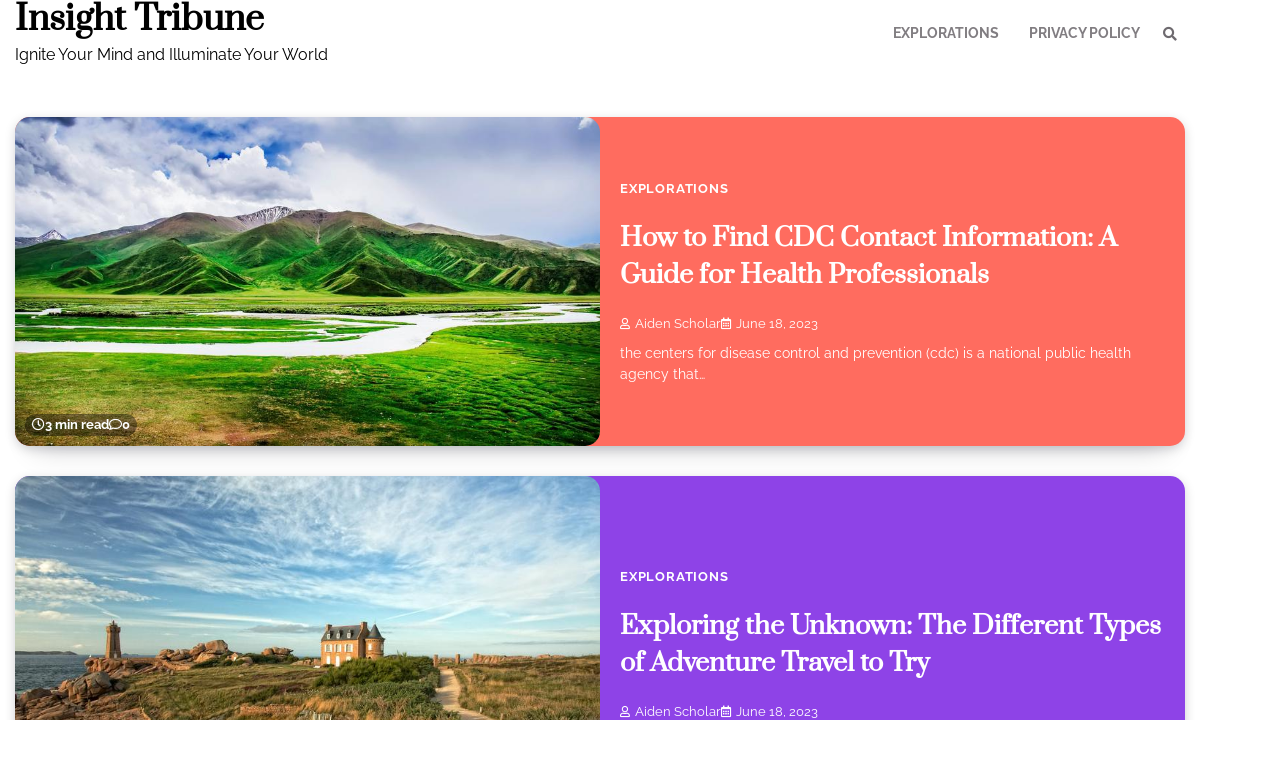

--- FILE ---
content_type: text/html; charset=UTF-8
request_url: https://www.nalug.net/
body_size: 9852
content:
<!doctype html>
<html dir="ltr" lang="en-US"
	prefix="og: https://ogp.me/ns#" >
<head>
	<meta charset="UTF-8">
	<meta name="viewport" content="width=device-width, initial-scale=1">
	<link rel="profile" href="https://gmpg.org/xfn/11">

	<title>Insight Tribune - Ignite Your Mind and Illuminate Your World</title>

		<!-- All in One SEO 4.3.8 - aioseo.com -->
		<meta name="description" content="Insight Tribune - Ignite Your Mind and Illuminate Your World" />
		<meta name="robots" content="max-image-preview:large" />
		<link rel="canonical" href="https://www.nalug.net/" />
		<link rel="next" href="https://www.nalug.net/page/2/" />
		<meta name="generator" content="All in One SEO (AIOSEO) 4.3.8" />
		<meta property="og:locale" content="en_US" />
		<meta property="og:site_name" content="Insight Tribune - Ignite Your Mind and Illuminate Your World" />
		<meta property="og:type" content="website" />
		<meta property="og:title" content="Insight Tribune - Ignite Your Mind and Illuminate Your World" />
		<meta property="og:description" content="Insight Tribune - Ignite Your Mind and Illuminate Your World" />
		<meta property="og:url" content="https://www.nalug.net/" />
		<meta name="twitter:card" content="summary" />
		<meta name="twitter:title" content="Insight Tribune - Ignite Your Mind and Illuminate Your World" />
		<meta name="twitter:description" content="Insight Tribune - Ignite Your Mind and Illuminate Your World" />
		<script type="application/ld+json" class="aioseo-schema">
			{"@context":"https:\/\/schema.org","@graph":[{"@type":"BreadcrumbList","@id":"https:\/\/www.nalug.net\/#breadcrumblist","itemListElement":[{"@type":"ListItem","@id":"https:\/\/www.nalug.net\/#listItem","position":1,"item":{"@type":"WebPage","@id":"https:\/\/www.nalug.net\/","name":"Home","description":"Insight Tribune - Ignite Your Mind and Illuminate Your World","url":"https:\/\/www.nalug.net\/"}}]},{"@type":"CollectionPage","@id":"https:\/\/www.nalug.net\/#collectionpage","url":"https:\/\/www.nalug.net\/","name":"Insight Tribune - Ignite Your Mind and Illuminate Your World","description":"Insight Tribune - Ignite Your Mind and Illuminate Your World","inLanguage":"en-US","isPartOf":{"@id":"https:\/\/www.nalug.net\/#website"},"breadcrumb":{"@id":"https:\/\/www.nalug.net\/#breadcrumblist"},"about":{"@id":"https:\/\/www.nalug.net\/#person"}},{"@type":"Person","@id":"https:\/\/www.nalug.net\/#person","name":"Aiden Scholar","image":{"@type":"ImageObject","@id":"https:\/\/www.nalug.net\/#personImage","url":"https:\/\/secure.gravatar.com\/avatar\/a4b7dfd9457a977cf86525c93f5d4429b8da76072a955b6a2789681e252cdb7a?s=96&r=g","width":96,"height":96,"caption":"Aiden Scholar"}},{"@type":"WebSite","@id":"https:\/\/www.nalug.net\/#website","url":"https:\/\/www.nalug.net\/","name":"Insight Tribune","description":"Ignite Your Mind and Illuminate Your World","inLanguage":"en-US","publisher":{"@id":"https:\/\/www.nalug.net\/#person"},"potentialAction":{"@type":"SearchAction","target":{"@type":"EntryPoint","urlTemplate":"https:\/\/www.nalug.net\/?s={search_term_string}"},"query-input":"required name=search_term_string"}}]}
		</script>
		<!-- All in One SEO -->

<link rel='dns-prefetch' href='//www.nalug.net' />
<link rel="alternate" type="application/rss+xml" title="Insight Tribune &raquo; Feed" href="https://www.nalug.net/feed/" />
<link rel="alternate" type="application/rss+xml" title="Insight Tribune &raquo; Comments Feed" href="https://www.nalug.net/comments/feed/" />
<style id='wp-img-auto-sizes-contain-inline-css'>
img:is([sizes=auto i],[sizes^="auto," i]){contain-intrinsic-size:3000px 1500px}
/*# sourceURL=wp-img-auto-sizes-contain-inline-css */
</style>
<style id='wp-emoji-styles-inline-css'>

	img.wp-smiley, img.emoji {
		display: inline !important;
		border: none !important;
		box-shadow: none !important;
		height: 1em !important;
		width: 1em !important;
		margin: 0 0.07em !important;
		vertical-align: -0.1em !important;
		background: none !important;
		padding: 0 !important;
	}
/*# sourceURL=wp-emoji-styles-inline-css */
</style>
<style id='wp-block-library-inline-css'>
:root{--wp-block-synced-color:#7a00df;--wp-block-synced-color--rgb:122,0,223;--wp-bound-block-color:var(--wp-block-synced-color);--wp-editor-canvas-background:#ddd;--wp-admin-theme-color:#007cba;--wp-admin-theme-color--rgb:0,124,186;--wp-admin-theme-color-darker-10:#006ba1;--wp-admin-theme-color-darker-10--rgb:0,107,160.5;--wp-admin-theme-color-darker-20:#005a87;--wp-admin-theme-color-darker-20--rgb:0,90,135;--wp-admin-border-width-focus:2px}@media (min-resolution:192dpi){:root{--wp-admin-border-width-focus:1.5px}}.wp-element-button{cursor:pointer}:root .has-very-light-gray-background-color{background-color:#eee}:root .has-very-dark-gray-background-color{background-color:#313131}:root .has-very-light-gray-color{color:#eee}:root .has-very-dark-gray-color{color:#313131}:root .has-vivid-green-cyan-to-vivid-cyan-blue-gradient-background{background:linear-gradient(135deg,#00d084,#0693e3)}:root .has-purple-crush-gradient-background{background:linear-gradient(135deg,#34e2e4,#4721fb 50%,#ab1dfe)}:root .has-hazy-dawn-gradient-background{background:linear-gradient(135deg,#faaca8,#dad0ec)}:root .has-subdued-olive-gradient-background{background:linear-gradient(135deg,#fafae1,#67a671)}:root .has-atomic-cream-gradient-background{background:linear-gradient(135deg,#fdd79a,#004a59)}:root .has-nightshade-gradient-background{background:linear-gradient(135deg,#330968,#31cdcf)}:root .has-midnight-gradient-background{background:linear-gradient(135deg,#020381,#2874fc)}:root{--wp--preset--font-size--normal:16px;--wp--preset--font-size--huge:42px}.has-regular-font-size{font-size:1em}.has-larger-font-size{font-size:2.625em}.has-normal-font-size{font-size:var(--wp--preset--font-size--normal)}.has-huge-font-size{font-size:var(--wp--preset--font-size--huge)}.has-text-align-center{text-align:center}.has-text-align-left{text-align:left}.has-text-align-right{text-align:right}.has-fit-text{white-space:nowrap!important}#end-resizable-editor-section{display:none}.aligncenter{clear:both}.items-justified-left{justify-content:flex-start}.items-justified-center{justify-content:center}.items-justified-right{justify-content:flex-end}.items-justified-space-between{justify-content:space-between}.screen-reader-text{border:0;clip-path:inset(50%);height:1px;margin:-1px;overflow:hidden;padding:0;position:absolute;width:1px;word-wrap:normal!important}.screen-reader-text:focus{background-color:#ddd;clip-path:none;color:#444;display:block;font-size:1em;height:auto;left:5px;line-height:normal;padding:15px 23px 14px;text-decoration:none;top:5px;width:auto;z-index:100000}html :where(.has-border-color){border-style:solid}html :where([style*=border-top-color]){border-top-style:solid}html :where([style*=border-right-color]){border-right-style:solid}html :where([style*=border-bottom-color]){border-bottom-style:solid}html :where([style*=border-left-color]){border-left-style:solid}html :where([style*=border-width]){border-style:solid}html :where([style*=border-top-width]){border-top-style:solid}html :where([style*=border-right-width]){border-right-style:solid}html :where([style*=border-bottom-width]){border-bottom-style:solid}html :where([style*=border-left-width]){border-left-style:solid}html :where(img[class*=wp-image-]){height:auto;max-width:100%}:where(figure){margin:0 0 1em}html :where(.is-position-sticky){--wp-admin--admin-bar--position-offset:var(--wp-admin--admin-bar--height,0px)}@media screen and (max-width:600px){html :where(.is-position-sticky){--wp-admin--admin-bar--position-offset:0px}}

/*# sourceURL=wp-block-library-inline-css */
</style><style id='global-styles-inline-css'>
:root{--wp--preset--aspect-ratio--square: 1;--wp--preset--aspect-ratio--4-3: 4/3;--wp--preset--aspect-ratio--3-4: 3/4;--wp--preset--aspect-ratio--3-2: 3/2;--wp--preset--aspect-ratio--2-3: 2/3;--wp--preset--aspect-ratio--16-9: 16/9;--wp--preset--aspect-ratio--9-16: 9/16;--wp--preset--color--black: #000000;--wp--preset--color--cyan-bluish-gray: #abb8c3;--wp--preset--color--white: #ffffff;--wp--preset--color--pale-pink: #f78da7;--wp--preset--color--vivid-red: #cf2e2e;--wp--preset--color--luminous-vivid-orange: #ff6900;--wp--preset--color--luminous-vivid-amber: #fcb900;--wp--preset--color--light-green-cyan: #7bdcb5;--wp--preset--color--vivid-green-cyan: #00d084;--wp--preset--color--pale-cyan-blue: #8ed1fc;--wp--preset--color--vivid-cyan-blue: #0693e3;--wp--preset--color--vivid-purple: #9b51e0;--wp--preset--gradient--vivid-cyan-blue-to-vivid-purple: linear-gradient(135deg,rgb(6,147,227) 0%,rgb(155,81,224) 100%);--wp--preset--gradient--light-green-cyan-to-vivid-green-cyan: linear-gradient(135deg,rgb(122,220,180) 0%,rgb(0,208,130) 100%);--wp--preset--gradient--luminous-vivid-amber-to-luminous-vivid-orange: linear-gradient(135deg,rgb(252,185,0) 0%,rgb(255,105,0) 100%);--wp--preset--gradient--luminous-vivid-orange-to-vivid-red: linear-gradient(135deg,rgb(255,105,0) 0%,rgb(207,46,46) 100%);--wp--preset--gradient--very-light-gray-to-cyan-bluish-gray: linear-gradient(135deg,rgb(238,238,238) 0%,rgb(169,184,195) 100%);--wp--preset--gradient--cool-to-warm-spectrum: linear-gradient(135deg,rgb(74,234,220) 0%,rgb(151,120,209) 20%,rgb(207,42,186) 40%,rgb(238,44,130) 60%,rgb(251,105,98) 80%,rgb(254,248,76) 100%);--wp--preset--gradient--blush-light-purple: linear-gradient(135deg,rgb(255,206,236) 0%,rgb(152,150,240) 100%);--wp--preset--gradient--blush-bordeaux: linear-gradient(135deg,rgb(254,205,165) 0%,rgb(254,45,45) 50%,rgb(107,0,62) 100%);--wp--preset--gradient--luminous-dusk: linear-gradient(135deg,rgb(255,203,112) 0%,rgb(199,81,192) 50%,rgb(65,88,208) 100%);--wp--preset--gradient--pale-ocean: linear-gradient(135deg,rgb(255,245,203) 0%,rgb(182,227,212) 50%,rgb(51,167,181) 100%);--wp--preset--gradient--electric-grass: linear-gradient(135deg,rgb(202,248,128) 0%,rgb(113,206,126) 100%);--wp--preset--gradient--midnight: linear-gradient(135deg,rgb(2,3,129) 0%,rgb(40,116,252) 100%);--wp--preset--font-size--small: 12px;--wp--preset--font-size--medium: 20px;--wp--preset--font-size--large: 36px;--wp--preset--font-size--x-large: 42px;--wp--preset--font-size--regular: 16px;--wp--preset--font-size--larger: 36px;--wp--preset--font-size--huge: 48px;--wp--preset--spacing--20: 0.44rem;--wp--preset--spacing--30: 0.67rem;--wp--preset--spacing--40: 1rem;--wp--preset--spacing--50: 1.5rem;--wp--preset--spacing--60: 2.25rem;--wp--preset--spacing--70: 3.38rem;--wp--preset--spacing--80: 5.06rem;--wp--preset--shadow--natural: 6px 6px 9px rgba(0, 0, 0, 0.2);--wp--preset--shadow--deep: 12px 12px 50px rgba(0, 0, 0, 0.4);--wp--preset--shadow--sharp: 6px 6px 0px rgba(0, 0, 0, 0.2);--wp--preset--shadow--outlined: 6px 6px 0px -3px rgb(255, 255, 255), 6px 6px rgb(0, 0, 0);--wp--preset--shadow--crisp: 6px 6px 0px rgb(0, 0, 0);}:where(.is-layout-flex){gap: 0.5em;}:where(.is-layout-grid){gap: 0.5em;}body .is-layout-flex{display: flex;}.is-layout-flex{flex-wrap: wrap;align-items: center;}.is-layout-flex > :is(*, div){margin: 0;}body .is-layout-grid{display: grid;}.is-layout-grid > :is(*, div){margin: 0;}:where(.wp-block-columns.is-layout-flex){gap: 2em;}:where(.wp-block-columns.is-layout-grid){gap: 2em;}:where(.wp-block-post-template.is-layout-flex){gap: 1.25em;}:where(.wp-block-post-template.is-layout-grid){gap: 1.25em;}.has-black-color{color: var(--wp--preset--color--black) !important;}.has-cyan-bluish-gray-color{color: var(--wp--preset--color--cyan-bluish-gray) !important;}.has-white-color{color: var(--wp--preset--color--white) !important;}.has-pale-pink-color{color: var(--wp--preset--color--pale-pink) !important;}.has-vivid-red-color{color: var(--wp--preset--color--vivid-red) !important;}.has-luminous-vivid-orange-color{color: var(--wp--preset--color--luminous-vivid-orange) !important;}.has-luminous-vivid-amber-color{color: var(--wp--preset--color--luminous-vivid-amber) !important;}.has-light-green-cyan-color{color: var(--wp--preset--color--light-green-cyan) !important;}.has-vivid-green-cyan-color{color: var(--wp--preset--color--vivid-green-cyan) !important;}.has-pale-cyan-blue-color{color: var(--wp--preset--color--pale-cyan-blue) !important;}.has-vivid-cyan-blue-color{color: var(--wp--preset--color--vivid-cyan-blue) !important;}.has-vivid-purple-color{color: var(--wp--preset--color--vivid-purple) !important;}.has-black-background-color{background-color: var(--wp--preset--color--black) !important;}.has-cyan-bluish-gray-background-color{background-color: var(--wp--preset--color--cyan-bluish-gray) !important;}.has-white-background-color{background-color: var(--wp--preset--color--white) !important;}.has-pale-pink-background-color{background-color: var(--wp--preset--color--pale-pink) !important;}.has-vivid-red-background-color{background-color: var(--wp--preset--color--vivid-red) !important;}.has-luminous-vivid-orange-background-color{background-color: var(--wp--preset--color--luminous-vivid-orange) !important;}.has-luminous-vivid-amber-background-color{background-color: var(--wp--preset--color--luminous-vivid-amber) !important;}.has-light-green-cyan-background-color{background-color: var(--wp--preset--color--light-green-cyan) !important;}.has-vivid-green-cyan-background-color{background-color: var(--wp--preset--color--vivid-green-cyan) !important;}.has-pale-cyan-blue-background-color{background-color: var(--wp--preset--color--pale-cyan-blue) !important;}.has-vivid-cyan-blue-background-color{background-color: var(--wp--preset--color--vivid-cyan-blue) !important;}.has-vivid-purple-background-color{background-color: var(--wp--preset--color--vivid-purple) !important;}.has-black-border-color{border-color: var(--wp--preset--color--black) !important;}.has-cyan-bluish-gray-border-color{border-color: var(--wp--preset--color--cyan-bluish-gray) !important;}.has-white-border-color{border-color: var(--wp--preset--color--white) !important;}.has-pale-pink-border-color{border-color: var(--wp--preset--color--pale-pink) !important;}.has-vivid-red-border-color{border-color: var(--wp--preset--color--vivid-red) !important;}.has-luminous-vivid-orange-border-color{border-color: var(--wp--preset--color--luminous-vivid-orange) !important;}.has-luminous-vivid-amber-border-color{border-color: var(--wp--preset--color--luminous-vivid-amber) !important;}.has-light-green-cyan-border-color{border-color: var(--wp--preset--color--light-green-cyan) !important;}.has-vivid-green-cyan-border-color{border-color: var(--wp--preset--color--vivid-green-cyan) !important;}.has-pale-cyan-blue-border-color{border-color: var(--wp--preset--color--pale-cyan-blue) !important;}.has-vivid-cyan-blue-border-color{border-color: var(--wp--preset--color--vivid-cyan-blue) !important;}.has-vivid-purple-border-color{border-color: var(--wp--preset--color--vivid-purple) !important;}.has-vivid-cyan-blue-to-vivid-purple-gradient-background{background: var(--wp--preset--gradient--vivid-cyan-blue-to-vivid-purple) !important;}.has-light-green-cyan-to-vivid-green-cyan-gradient-background{background: var(--wp--preset--gradient--light-green-cyan-to-vivid-green-cyan) !important;}.has-luminous-vivid-amber-to-luminous-vivid-orange-gradient-background{background: var(--wp--preset--gradient--luminous-vivid-amber-to-luminous-vivid-orange) !important;}.has-luminous-vivid-orange-to-vivid-red-gradient-background{background: var(--wp--preset--gradient--luminous-vivid-orange-to-vivid-red) !important;}.has-very-light-gray-to-cyan-bluish-gray-gradient-background{background: var(--wp--preset--gradient--very-light-gray-to-cyan-bluish-gray) !important;}.has-cool-to-warm-spectrum-gradient-background{background: var(--wp--preset--gradient--cool-to-warm-spectrum) !important;}.has-blush-light-purple-gradient-background{background: var(--wp--preset--gradient--blush-light-purple) !important;}.has-blush-bordeaux-gradient-background{background: var(--wp--preset--gradient--blush-bordeaux) !important;}.has-luminous-dusk-gradient-background{background: var(--wp--preset--gradient--luminous-dusk) !important;}.has-pale-ocean-gradient-background{background: var(--wp--preset--gradient--pale-ocean) !important;}.has-electric-grass-gradient-background{background: var(--wp--preset--gradient--electric-grass) !important;}.has-midnight-gradient-background{background: var(--wp--preset--gradient--midnight) !important;}.has-small-font-size{font-size: var(--wp--preset--font-size--small) !important;}.has-medium-font-size{font-size: var(--wp--preset--font-size--medium) !important;}.has-large-font-size{font-size: var(--wp--preset--font-size--large) !important;}.has-x-large-font-size{font-size: var(--wp--preset--font-size--x-large) !important;}
/*# sourceURL=global-styles-inline-css */
</style>

<style id='classic-theme-styles-inline-css'>
/*! This file is auto-generated */
.wp-block-button__link{color:#fff;background-color:#32373c;border-radius:9999px;box-shadow:none;text-decoration:none;padding:calc(.667em + 2px) calc(1.333em + 2px);font-size:1.125em}.wp-block-file__button{background:#32373c;color:#fff;text-decoration:none}
/*# sourceURL=/wp-includes/css/classic-themes.min.css */
</style>
<link rel='stylesheet' id='recent-blog-fonts-css' href='https://www.nalug.net/wp-content/fonts/7fa98c9ff3882247151ec44d9663c992.css' media='all' />
<link rel='stylesheet' id='recent-blog-slick-style-css' href='https://www.nalug.net/wp-content/themes/recent-blog/assets/css/slick.css?ver=1.8.0' media='all' />
<link rel='stylesheet' id='recent-blog-fontawesome-style-css' href='https://www.nalug.net/wp-content/themes/recent-blog/assets/css/fontawesome.css?ver=1.8.0' media='all' />
<link rel='stylesheet' id='recent-blog-blocks-style-css' href='https://www.nalug.net/wp-content/themes/recent-blog/assets/css/blocks.css?ver=6.9' media='all' />
<link rel='stylesheet' id='recent-blog-style-css' href='https://www.nalug.net/wp-content/themes/recent-blog/style.css?ver=1.0.0' media='all' />
<link rel='stylesheet' id='pretty-blog-style-css' href='https://www.nalug.net/wp-content/themes/pretty-blog/style.css?ver=1.0.0' media='all' />
<script src="https://www.nalug.net/wp-includes/js/jquery/jquery.min.js?ver=3.7.1" id="jquery-core-js"></script>
<script src="https://www.nalug.net/wp-includes/js/jquery/jquery-migrate.min.js?ver=3.4.1" id="jquery-migrate-js"></script>
<link rel="https://api.w.org/" href="https://www.nalug.net/wp-json/" /><link rel="EditURI" type="application/rsd+xml" title="RSD" href="https://www.nalug.net/xmlrpc.php?rsd" />
<meta name="generator" content="WordPress 6.9" />

<style type="text/css" id="breadcrumb-trail-css">.trail-items li:not(:last-child):after {content: "/";}</style>
	<style type="text/css">

		/* Site title and tagline color css */
		.site-title a{
			color: #000000;
		}
		.site-description {
			color: #000000;
		}
		/* End Site title and tagline color css */

		/* color css */
		:root {
			--header-text-color: #000000;
		}

		/* Primay color css */

		/*Typography CSS*/

		
		
		
		
	/*End Typography CSS*/

			nav.navigation.pagination {
			display: none;
		}
	
</style>

	</head>

<body class="home blog wp-embed-responsive wp-theme-recent-blog wp-child-theme-pretty-blog hfeed adore-recent-blog no-sidebar">
		<div id="page" class="site">
		<a class="skip-link screen-reader-text" href="#primary-content">Skip to content</a>

		<div id="loader">
			<div class="loader-container">
				<div id="preloader">
					<div class="pre-loader-6"></div>
				</div>
			</div>
		</div><!-- #loader -->

		<header id="masthead" class="site-header">
			<div class="adore-header">
				<div class="theme-wrapper">
					<div class="adore-header-wrapper">
						<div class="site-branding">
							
								<div class="site-identity">
																		<h1 class="site-title"><a href="https://www.nalug.net/" rel="home" data-wpel-link="internal">Insight Tribune</a></h1>
																		<p class="site-description">Ignite Your Mind and Illuminate Your World</p>
																</div>

												</div><!-- .site-branding -->
					<div class="adore-navigation">
						<div class="header-nav-search">
							<div class="header-navigation">
								<nav id="site-navigation" class="main-navigation">
									<button class="menu-toggle" aria-controls="primary-menu" aria-expanded="false">
										<span></span>
										<span></span>
										<span></span>
									</button>
									<div class="menu-menu1-container"><ul id="primary-menu" class="menu"><li id="menu-item-9" class="menu-item menu-item-type-taxonomy menu-item-object-category menu-item-9"><a href="https://www.nalug.net/category/explorations/" data-wpel-link="internal">Explorations</a></li>
<li id="menu-item-10" class="menu-item menu-item-type-post_type menu-item-object-page menu-item-privacy-policy menu-item-10"><a rel="privacy-policy" href="https://www.nalug.net/privacy-policy/" data-wpel-link="internal">Privacy Policy</a></li>
</ul></div>								</nav><!-- #site-navigation -->
							</div>
							<div class="header-end">
								<div class="navigation-search">
									<div class="navigation-search-wrap">
										<a href="#" title="Search" class="navigation-search-icon">
											<i class="fa fa-search"></i>
										</a>
										<div class="navigation-search-form">
											<form role="search" method="get" class="search-form" action="https://www.nalug.net/">
				<label>
					<span class="screen-reader-text">Search for:</span>
					<input type="search" class="search-field" placeholder="Search &hellip;" value="" name="s" />
				</label>
				<input type="submit" class="search-submit" value="Search" />
			</form>										</div>
									</div>
								</div>
								<div class="social-icons">
																	</div>
							</div>
						</div>
					</div>
				</div>
			</div>
		</div>
	</header><!-- #masthead -->

	<div id="primary-content" class="primary-site-content">

		
			<div id="content" class="site-content theme-wrapper">
				<div class="theme-wrap">

				
<main id="primary" class="site-main">

	

	
		
		<div class="theme-archive-layout list-layout list-style-1">

			
<article id="post-339182" class="post-339182 post type-post status-publish format-standard has-post-thumbnail hentry category-explorations tag-cdc tag-contact tag-email tag-information tag-phone">
	<div class="post-item post-list">
		<div class="post-item-image">
			
			<a class="post-thumbnail" href="https://www.nalug.net/how-to-find-cdc-contact-information-a-guide-for-health-professionals/" aria-hidden="true" tabindex="-1" data-wpel-link="internal">
				<img width="889" height="500" src="https://www.nalug.net/wp-content/uploads/2023/06/305.jpg" class="attachment-post-thumbnail size-post-thumbnail wp-post-image" alt="How to Find CDC Contact Information: A Guide for Health Professionals" decoding="async" fetchpriority="high" srcset="https://www.nalug.net/wp-content/uploads/2023/06/305.jpg 889w, https://www.nalug.net/wp-content/uploads/2023/06/305-300x169.jpg 300w, https://www.nalug.net/wp-content/uploads/2023/06/305-768x432.jpg 768w" sizes="(max-width: 889px) 100vw, 889px" />			</a>

						<div class="read-time-comment">
				<span class="reading-time">
					<i class="far fa-clock"></i>
					3 min read				</span>
				<span class="comment">
					<i class="far fa-comment"></i>
					0				</span>
			</div>
		</div>
		<div class="post-item-content">
							<div class="entry-cat">
					<ul class="post-categories">
	<li><a href="https://www.nalug.net/category/explorations/" rel="category tag" data-wpel-link="internal">Explorations</a></li></ul>				</div>
						<h2 class="entry-title"><a href="https://www.nalug.net/how-to-find-cdc-contact-information-a-guide-for-health-professionals/" rel="bookmark" data-wpel-link="internal">How to Find CDC Contact Information: A Guide for Health Professionals</a></h2>				<ul class="entry-meta">
											<li class="post-author"> <a href="https://www.nalug.net/author/nalug/" data-wpel-link="internal"><i class="far fa-user"></i>Aiden Scholar</a></li>
																<li class="post-date"><i class="far fa-calendar-alt"></i></span>June 18, 2023</li>
									</ul>
						<div class="post-content">
				the centers for disease control and prevention (cdc) is a national public health agency that&hellip;			</div><!-- post-content -->
		</div>
	</div>
</article><!-- #post-339182 -->

<article id="post-339180" class="post-339180 post type-post status-publish format-standard has-post-thumbnail hentry category-explorations tag-activities tag-adventure tag-experience tag-things tag-travel">
	<div class="post-item post-list">
		<div class="post-item-image">
			
			<a class="post-thumbnail" href="https://www.nalug.net/exploring-the-unknown-the-different-types-of-adventure-travel-to-try/" aria-hidden="true" tabindex="-1" data-wpel-link="internal">
				<img width="800" height="500" src="https://www.nalug.net/wp-content/uploads/2023/06/191.jpg" class="attachment-post-thumbnail size-post-thumbnail wp-post-image" alt="Exploring the Unknown: The Different Types of Adventure Travel to Try" decoding="async" srcset="https://www.nalug.net/wp-content/uploads/2023/06/191.jpg 800w, https://www.nalug.net/wp-content/uploads/2023/06/191-300x188.jpg 300w, https://www.nalug.net/wp-content/uploads/2023/06/191-768x480.jpg 768w" sizes="(max-width: 800px) 100vw, 800px" />			</a>

						<div class="read-time-comment">
				<span class="reading-time">
					<i class="far fa-clock"></i>
					3 min read				</span>
				<span class="comment">
					<i class="far fa-comment"></i>
					0				</span>
			</div>
		</div>
		<div class="post-item-content">
							<div class="entry-cat">
					<ul class="post-categories">
	<li><a href="https://www.nalug.net/category/explorations/" rel="category tag" data-wpel-link="internal">Explorations</a></li></ul>				</div>
						<h2 class="entry-title"><a href="https://www.nalug.net/exploring-the-unknown-the-different-types-of-adventure-travel-to-try/" rel="bookmark" data-wpel-link="internal">Exploring the Unknown: The Different Types of Adventure Travel to Try</a></h2>				<ul class="entry-meta">
											<li class="post-author"> <a href="https://www.nalug.net/author/nalug/" data-wpel-link="internal"><i class="far fa-user"></i>Aiden Scholar</a></li>
																<li class="post-date"><i class="far fa-calendar-alt"></i></span>June 18, 2023</li>
									</ul>
						<div class="post-content">
				exploring the unknown: the different types of adventure travel to try			</div><!-- post-content -->
		</div>
	</div>
</article><!-- #post-339180 -->

<article id="post-339177" class="post-339177 post type-post status-publish format-standard has-post-thumbnail hentry category-explorations tag-disasters tag-emergency tag-lives tag-medicine tag-role">
	<div class="post-item post-list">
		<div class="post-item-image">
			
			<a class="post-thumbnail" href="https://www.nalug.net/the-role-of-emergency-medicine-in-saving-lives-during-natural-disasters/" aria-hidden="true" tabindex="-1" data-wpel-link="internal">
				<img width="889" height="500" src="https://www.nalug.net/wp-content/uploads/2023/06/419.jpg" class="attachment-post-thumbnail size-post-thumbnail wp-post-image" alt="The Role of Emergency Medicine in Saving Lives during Natural Disasters" decoding="async" srcset="https://www.nalug.net/wp-content/uploads/2023/06/419.jpg 889w, https://www.nalug.net/wp-content/uploads/2023/06/419-300x169.jpg 300w, https://www.nalug.net/wp-content/uploads/2023/06/419-768x432.jpg 768w" sizes="(max-width: 889px) 100vw, 889px" />			</a>

						<div class="read-time-comment">
				<span class="reading-time">
					<i class="far fa-clock"></i>
					3 min read				</span>
				<span class="comment">
					<i class="far fa-comment"></i>
					0				</span>
			</div>
		</div>
		<div class="post-item-content">
							<div class="entry-cat">
					<ul class="post-categories">
	<li><a href="https://www.nalug.net/category/explorations/" rel="category tag" data-wpel-link="internal">Explorations</a></li></ul>				</div>
						<h2 class="entry-title"><a href="https://www.nalug.net/the-role-of-emergency-medicine-in-saving-lives-during-natural-disasters/" rel="bookmark" data-wpel-link="internal">The Role of Emergency Medicine in Saving Lives during Natural Disasters</a></h2>				<ul class="entry-meta">
											<li class="post-author"> <a href="https://www.nalug.net/author/nalug/" data-wpel-link="internal"><i class="far fa-user"></i>Aiden Scholar</a></li>
																<li class="post-date"><i class="far fa-calendar-alt"></i></span>June 18, 2023</li>
									</ul>
						<div class="post-content">
				natural disasters, such as earthquakes, hurricanes, and floods, can cause severe damage to the environment,&hellip;			</div><!-- post-content -->
		</div>
	</div>
</article><!-- #post-339177 -->

<article id="post-339176" class="post-339176 post type-post status-publish format-standard has-post-thumbnail hentry category-explorations tag-africa tag-business tag-companies tag-energy tag-trends">
	<div class="post-item post-list">
		<div class="post-item-image">
			
			<a class="post-thumbnail" href="https://www.nalug.net/top-5-emerging-business-trends-in-south-africa-in-2021/" aria-hidden="true" tabindex="-1" data-wpel-link="internal">
				<img width="889" height="500" src="https://www.nalug.net/wp-content/uploads/2023/06/235.jpg" class="attachment-post-thumbnail size-post-thumbnail wp-post-image" alt="Top 5 Emerging Business Trends in South Africa in 2021" decoding="async" loading="lazy" srcset="https://www.nalug.net/wp-content/uploads/2023/06/235.jpg 889w, https://www.nalug.net/wp-content/uploads/2023/06/235-300x169.jpg 300w, https://www.nalug.net/wp-content/uploads/2023/06/235-768x432.jpg 768w" sizes="auto, (max-width: 889px) 100vw, 889px" />			</a>

						<div class="read-time-comment">
				<span class="reading-time">
					<i class="far fa-clock"></i>
					3 min read				</span>
				<span class="comment">
					<i class="far fa-comment"></i>
					0				</span>
			</div>
		</div>
		<div class="post-item-content">
							<div class="entry-cat">
					<ul class="post-categories">
	<li><a href="https://www.nalug.net/category/explorations/" rel="category tag" data-wpel-link="internal">Explorations</a></li></ul>				</div>
						<h2 class="entry-title"><a href="https://www.nalug.net/top-5-emerging-business-trends-in-south-africa-in-2021/" rel="bookmark" data-wpel-link="internal">Top 5 Emerging Business Trends in South Africa in 2021</a></h2>				<ul class="entry-meta">
											<li class="post-author"> <a href="https://www.nalug.net/author/nalug/" data-wpel-link="internal"><i class="far fa-user"></i>Aiden Scholar</a></li>
																<li class="post-date"><i class="far fa-calendar-alt"></i></span>June 18, 2023</li>
									</ul>
						<div class="post-content">
				as one of the most modern and rapidly developing nations in africa, south africa is&hellip;			</div><!-- post-content -->
		</div>
	</div>
</article><!-- #post-339176 -->

<article id="post-339174" class="post-339174 post type-post status-publish format-standard has-post-thumbnail hentry category-explorations tag-life tag-pillar tag-pillars tag-stress tag-wellness">
	<div class="post-item post-list">
		<div class="post-item-image">
			
			<a class="post-thumbnail" href="https://www.nalug.net/exploring-the-5-pillars-of-wellness-a-comprehensive-guide/" aria-hidden="true" tabindex="-1" data-wpel-link="internal">
				<img width="800" height="500" src="https://www.nalug.net/wp-content/uploads/2023/06/463.jpg" class="attachment-post-thumbnail size-post-thumbnail wp-post-image" alt="Exploring the 5 Pillars of Wellness: A Comprehensive Guide" decoding="async" loading="lazy" srcset="https://www.nalug.net/wp-content/uploads/2023/06/463.jpg 800w, https://www.nalug.net/wp-content/uploads/2023/06/463-300x188.jpg 300w, https://www.nalug.net/wp-content/uploads/2023/06/463-768x480.jpg 768w" sizes="auto, (max-width: 800px) 100vw, 800px" />			</a>

						<div class="read-time-comment">
				<span class="reading-time">
					<i class="far fa-clock"></i>
					3 min read				</span>
				<span class="comment">
					<i class="far fa-comment"></i>
					0				</span>
			</div>
		</div>
		<div class="post-item-content">
							<div class="entry-cat">
					<ul class="post-categories">
	<li><a href="https://www.nalug.net/category/explorations/" rel="category tag" data-wpel-link="internal">Explorations</a></li></ul>				</div>
						<h2 class="entry-title"><a href="https://www.nalug.net/exploring-the-5-pillars-of-wellness-a-comprehensive-guide/" rel="bookmark" data-wpel-link="internal">Exploring the 5 Pillars of Wellness: A Comprehensive Guide</a></h2>				<ul class="entry-meta">
											<li class="post-author"> <a href="https://www.nalug.net/author/nalug/" data-wpel-link="internal"><i class="far fa-user"></i>Aiden Scholar</a></li>
																<li class="post-date"><i class="far fa-calendar-alt"></i></span>June 18, 2023</li>
									</ul>
						<div class="post-content">
				achieving optimal wellness is not just about physical health. it is a holistic approach to&hellip;			</div><!-- post-content -->
		</div>
	</div>
</article><!-- #post-339174 -->

<article id="post-339172" class="post-339172 post type-post status-publish format-standard has-post-thumbnail hentry category-explorations tag-diet tag-expression tag-gene tag-genes tag-health">
	<div class="post-item post-list">
		<div class="post-item-image">
			
			<a class="post-thumbnail" href="https://www.nalug.net/how-genes-affect-your-health-importance-of-a-balanced-diet/" aria-hidden="true" tabindex="-1" data-wpel-link="internal">
				<img width="800" height="500" src="https://www.nalug.net/wp-content/uploads/2023/06/360.jpg" class="attachment-post-thumbnail size-post-thumbnail wp-post-image" alt="How Genes Affect Your Health: Importance of a Balanced Diet" decoding="async" loading="lazy" srcset="https://www.nalug.net/wp-content/uploads/2023/06/360.jpg 800w, https://www.nalug.net/wp-content/uploads/2023/06/360-300x188.jpg 300w, https://www.nalug.net/wp-content/uploads/2023/06/360-768x480.jpg 768w" sizes="auto, (max-width: 800px) 100vw, 800px" />			</a>

						<div class="read-time-comment">
				<span class="reading-time">
					<i class="far fa-clock"></i>
					3 min read				</span>
				<span class="comment">
					<i class="far fa-comment"></i>
					0				</span>
			</div>
		</div>
		<div class="post-item-content">
							<div class="entry-cat">
					<ul class="post-categories">
	<li><a href="https://www.nalug.net/category/explorations/" rel="category tag" data-wpel-link="internal">Explorations</a></li></ul>				</div>
						<h2 class="entry-title"><a href="https://www.nalug.net/how-genes-affect-your-health-importance-of-a-balanced-diet/" rel="bookmark" data-wpel-link="internal">How Genes Affect Your Health: Importance of a Balanced Diet</a></h2>				<ul class="entry-meta">
											<li class="post-author"> <a href="https://www.nalug.net/author/nalug/" data-wpel-link="internal"><i class="far fa-user"></i>Aiden Scholar</a></li>
																<li class="post-date"><i class="far fa-calendar-alt"></i></span>June 18, 2023</li>
									</ul>
						<div class="post-content">
				have you ever wondered how your genes affect your health? while genetics play a significant&hellip;			</div><!-- post-content -->
		</div>
	</div>
</article><!-- #post-339172 -->

<article id="post-339170" class="post-339170 post type-post status-publish format-standard has-post-thumbnail hentry category-explorations tag-goals tag-language tag-plan tag-practice tag-weaknesses">
	<div class="post-item post-list">
		<div class="post-item-image">
			
			<a class="post-thumbnail" href="https://www.nalug.net/effective-tips-for-learning-english-as-a-second-language/" aria-hidden="true" tabindex="-1" data-wpel-link="internal">
				<img width="889" height="500" src="https://www.nalug.net/wp-content/uploads/2023/06/6.jpg" class="attachment-post-thumbnail size-post-thumbnail wp-post-image" alt="Effective Tips for Learning English as a Second Language" decoding="async" loading="lazy" srcset="https://www.nalug.net/wp-content/uploads/2023/06/6.jpg 889w, https://www.nalug.net/wp-content/uploads/2023/06/6-300x169.jpg 300w, https://www.nalug.net/wp-content/uploads/2023/06/6-768x432.jpg 768w" sizes="auto, (max-width: 889px) 100vw, 889px" />			</a>

						<div class="read-time-comment">
				<span class="reading-time">
					<i class="far fa-clock"></i>
					3 min read				</span>
				<span class="comment">
					<i class="far fa-comment"></i>
					0				</span>
			</div>
		</div>
		<div class="post-item-content">
							<div class="entry-cat">
					<ul class="post-categories">
	<li><a href="https://www.nalug.net/category/explorations/" rel="category tag" data-wpel-link="internal">Explorations</a></li></ul>				</div>
						<h2 class="entry-title"><a href="https://www.nalug.net/effective-tips-for-learning-english-as-a-second-language/" rel="bookmark" data-wpel-link="internal">Effective Tips for Learning English as a Second Language</a></h2>				<ul class="entry-meta">
											<li class="post-author"> <a href="https://www.nalug.net/author/nalug/" data-wpel-link="internal"><i class="far fa-user"></i>Aiden Scholar</a></li>
																<li class="post-date"><i class="far fa-calendar-alt"></i></span>June 18, 2023</li>
									</ul>
						<div class="post-content">
				learning a new language can be challenging, especially when it comes to english, which is&hellip;			</div><!-- post-content -->
		</div>
	</div>
</article><!-- #post-339170 -->

<article id="post-339168" class="post-339168 post type-post status-publish format-standard has-post-thumbnail hentry category-explorations tag-ccpa tag-companies tag-information tag-privacy tag-right">
	<div class="post-item post-list">
		<div class="post-item-image">
			
			<a class="post-thumbnail" href="https://www.nalug.net/understanding-ccpa-how-to-opt-out-of-selling-your-personal-information/" aria-hidden="true" tabindex="-1" data-wpel-link="internal">
				<img width="500" height="313" src="https://www.nalug.net/wp-content/uploads/2023/06/93.jpg" class="attachment-post-thumbnail size-post-thumbnail wp-post-image" alt="Understanding CCPA: How to Opt-Out of Selling Your Personal Information" decoding="async" loading="lazy" srcset="https://www.nalug.net/wp-content/uploads/2023/06/93.jpg 500w, https://www.nalug.net/wp-content/uploads/2023/06/93-300x188.jpg 300w" sizes="auto, (max-width: 500px) 100vw, 500px" />			</a>

						<div class="read-time-comment">
				<span class="reading-time">
					<i class="far fa-clock"></i>
					3 min read				</span>
				<span class="comment">
					<i class="far fa-comment"></i>
					0				</span>
			</div>
		</div>
		<div class="post-item-content">
							<div class="entry-cat">
					<ul class="post-categories">
	<li><a href="https://www.nalug.net/category/explorations/" rel="category tag" data-wpel-link="internal">Explorations</a></li></ul>				</div>
						<h2 class="entry-title"><a href="https://www.nalug.net/understanding-ccpa-how-to-opt-out-of-selling-your-personal-information/" rel="bookmark" data-wpel-link="internal">Understanding CCPA: How to Opt-Out of Selling Your Personal Information</a></h2>				<ul class="entry-meta">
											<li class="post-author"> <a href="https://www.nalug.net/author/nalug/" data-wpel-link="internal"><i class="far fa-user"></i>Aiden Scholar</a></li>
																<li class="post-date"><i class="far fa-calendar-alt"></i></span>June 18, 2023</li>
									</ul>
						<div class="post-content">
				in today's digital world, data has become the new currency, and companies are always looking&hellip;			</div><!-- post-content -->
		</div>
	</div>
</article><!-- #post-339168 -->

<article id="post-339166" class="post-339166 post type-post status-publish format-standard has-post-thumbnail hentry category-explorations tag-businesses tag-industry tag-sports tag-trend tag-trends">
	<div class="post-item post-list">
		<div class="post-item-image">
			
			<a class="post-thumbnail" href="https://www.nalug.net/the-top-5-business-trends-in-sport-you-need-to-know-in-2021/" aria-hidden="true" tabindex="-1" data-wpel-link="internal">
				<img width="800" height="500" src="https://www.nalug.net/wp-content/uploads/2023/06/404.jpg" class="attachment-post-thumbnail size-post-thumbnail wp-post-image" alt="The Top 5 Business Trends in Sport You Need to Know in 2021" decoding="async" loading="lazy" srcset="https://www.nalug.net/wp-content/uploads/2023/06/404.jpg 800w, https://www.nalug.net/wp-content/uploads/2023/06/404-300x188.jpg 300w, https://www.nalug.net/wp-content/uploads/2023/06/404-768x480.jpg 768w" sizes="auto, (max-width: 800px) 100vw, 800px" />			</a>

						<div class="read-time-comment">
				<span class="reading-time">
					<i class="far fa-clock"></i>
					3 min read				</span>
				<span class="comment">
					<i class="far fa-comment"></i>
					0				</span>
			</div>
		</div>
		<div class="post-item-content">
							<div class="entry-cat">
					<ul class="post-categories">
	<li><a href="https://www.nalug.net/category/explorations/" rel="category tag" data-wpel-link="internal">Explorations</a></li></ul>				</div>
						<h2 class="entry-title"><a href="https://www.nalug.net/the-top-5-business-trends-in-sport-you-need-to-know-in-2021/" rel="bookmark" data-wpel-link="internal">The Top 5 Business Trends in Sport You Need to Know in 2021</a></h2>				<ul class="entry-meta">
											<li class="post-author"> <a href="https://www.nalug.net/author/nalug/" data-wpel-link="internal"><i class="far fa-user"></i>Aiden Scholar</a></li>
																<li class="post-date"><i class="far fa-calendar-alt"></i></span>June 18, 2023</li>
									</ul>
						<div class="post-content">
				as we head into the new year, it's essential to have a look at the&hellip;			</div><!-- post-content -->
		</div>
	</div>
</article><!-- #post-339166 -->

<article id="post-339163" class="post-339163 post type-post status-publish format-standard has-post-thumbnail hentry category-explorations tag-adventure tag-adventurers tag-destination tag-places tag-world">
	<div class="post-item post-list">
		<div class="post-item-image">
			
			<a class="post-thumbnail" href="https://www.nalug.net/discovering-the-best-places-to-travel-for-adventurers/" aria-hidden="true" tabindex="-1" data-wpel-link="internal">
				<img width="889" height="500" src="https://www.nalug.net/wp-content/uploads/2023/06/158.jpg" class="attachment-post-thumbnail size-post-thumbnail wp-post-image" alt="Discovering the Best Places to Travel for Adventurers" decoding="async" loading="lazy" srcset="https://www.nalug.net/wp-content/uploads/2023/06/158.jpg 889w, https://www.nalug.net/wp-content/uploads/2023/06/158-300x169.jpg 300w, https://www.nalug.net/wp-content/uploads/2023/06/158-768x432.jpg 768w" sizes="auto, (max-width: 889px) 100vw, 889px" />			</a>

						<div class="read-time-comment">
				<span class="reading-time">
					<i class="far fa-clock"></i>
					3 min read				</span>
				<span class="comment">
					<i class="far fa-comment"></i>
					0				</span>
			</div>
		</div>
		<div class="post-item-content">
							<div class="entry-cat">
					<ul class="post-categories">
	<li><a href="https://www.nalug.net/category/explorations/" rel="category tag" data-wpel-link="internal">Explorations</a></li></ul>				</div>
						<h2 class="entry-title"><a href="https://www.nalug.net/discovering-the-best-places-to-travel-for-adventurers/" rel="bookmark" data-wpel-link="internal">Discovering the Best Places to Travel for Adventurers</a></h2>				<ul class="entry-meta">
											<li class="post-author"> <a href="https://www.nalug.net/author/nalug/" data-wpel-link="internal"><i class="far fa-user"></i>Aiden Scholar</a></li>
																<li class="post-date"><i class="far fa-calendar-alt"></i></span>June 18, 2023</li>
									</ul>
						<div class="post-content">
				traveling the world and exploring new places is a dream for many people, particularly those&hellip;			</div><!-- post-content -->
		</div>
	</div>
</article><!-- #post-339163 -->
			</div>
								<div class="loadmore-wrapper">
						<button class="adore-load-more-posts">Load More</button>
					</div>
								
	<nav class="navigation pagination" aria-label="Posts pagination">
		<h2 class="screen-reader-text">Posts pagination</h2>
		<div class="nav-links"><span aria-current="page" class="page-numbers current">1</span>
<a class="page-numbers" href="https://www.nalug.net/page/2/" data-wpel-link="internal">2</a>
<span class="page-numbers dots">&hellip;</span>
<a class="page-numbers" href="https://www.nalug.net/page/16921/" data-wpel-link="internal">16,921</a>
<a class="next page-numbers" href="https://www.nalug.net/page/2/" data-wpel-link="internal">Next</a></div>
	</nav>
	</main><!-- #main -->

	
</div>

</div>
</div><!-- #content -->

<footer id="colophon" class="site-footer">
	
<div class="bottom-footer">
	<div class="theme-wrapper">
		<div class="bottom-footer-info">
			<div class="site-info">
				<span>
					Copyright &copy; 2026 <a href="https://www.nalug.net/" data-wpel-link="internal">Insight Tribune</a>					Theme: Pretty Blog By <a href="https://adorethemes.com/" data-wpel-link="external" target="_blank" rel="nofollow external">Adore Themes</a>.				</span>	
			</div><!-- .site-info -->
		</div>
	</div>
</div>

</footer><!-- #colophon -->

	<a href="#" id="scroll-to-top" class="recent-blog-scroll-to-top"><i class="fas fa-chevron-up"></i></a>		

</div><!-- #page -->

<script type="speculationrules">
{"prefetch":[{"source":"document","where":{"and":[{"href_matches":"/*"},{"not":{"href_matches":["/wp-*.php","/wp-admin/*","/wp-content/uploads/*","/wp-content/*","/wp-content/plugins/*","/wp-content/themes/pretty-blog/*","/wp-content/themes/recent-blog/*","/*\\?(.+)"]}},{"not":{"selector_matches":"a[rel~=\"nofollow\"]"}},{"not":{"selector_matches":".no-prefetch, .no-prefetch a"}}]},"eagerness":"conservative"}]}
</script>
<script src="https://www.nalug.net/wp-content/themes/recent-blog/assets/js/navigation.js?ver=1.0.0" id="recent-blog-navigation-js"></script>
<script src="https://www.nalug.net/wp-content/themes/recent-blog/assets/js/slick.js?ver=1.8.0" id="recent-blog-slick-script-js"></script>
<script src="https://www.nalug.net/wp-includes/js/imagesloaded.min.js?ver=5.0.0" id="imagesloaded-js"></script>
<script src="https://www.nalug.net/wp-content/themes/recent-blog/assets/js/masonry.pkgd.min.js?ver=4.2.2" id="recent-blog-masonry-script-js"></script>
<script src="https://www.nalug.net/wp-content/themes/recent-blog/assets/js/custom.js?ver=1.0.0" id="recent-blog-custom-script-js"></script>
<script src="https://www.nalug.net/wp-content/themes/recent-blog/assets/js/loadmore.js?ver=1.0.0" id="recent-blog-loadmore-script-js"></script>
<script id="wp-emoji-settings" type="application/json">
{"baseUrl":"https://s.w.org/images/core/emoji/17.0.2/72x72/","ext":".png","svgUrl":"https://s.w.org/images/core/emoji/17.0.2/svg/","svgExt":".svg","source":{"concatemoji":"https://www.nalug.net/wp-includes/js/wp-emoji-release.min.js?ver=6.9"}}
</script>
<script type="module">
/*! This file is auto-generated */
const a=JSON.parse(document.getElementById("wp-emoji-settings").textContent),o=(window._wpemojiSettings=a,"wpEmojiSettingsSupports"),s=["flag","emoji"];function i(e){try{var t={supportTests:e,timestamp:(new Date).valueOf()};sessionStorage.setItem(o,JSON.stringify(t))}catch(e){}}function c(e,t,n){e.clearRect(0,0,e.canvas.width,e.canvas.height),e.fillText(t,0,0);t=new Uint32Array(e.getImageData(0,0,e.canvas.width,e.canvas.height).data);e.clearRect(0,0,e.canvas.width,e.canvas.height),e.fillText(n,0,0);const a=new Uint32Array(e.getImageData(0,0,e.canvas.width,e.canvas.height).data);return t.every((e,t)=>e===a[t])}function p(e,t){e.clearRect(0,0,e.canvas.width,e.canvas.height),e.fillText(t,0,0);var n=e.getImageData(16,16,1,1);for(let e=0;e<n.data.length;e++)if(0!==n.data[e])return!1;return!0}function u(e,t,n,a){switch(t){case"flag":return n(e,"\ud83c\udff3\ufe0f\u200d\u26a7\ufe0f","\ud83c\udff3\ufe0f\u200b\u26a7\ufe0f")?!1:!n(e,"\ud83c\udde8\ud83c\uddf6","\ud83c\udde8\u200b\ud83c\uddf6")&&!n(e,"\ud83c\udff4\udb40\udc67\udb40\udc62\udb40\udc65\udb40\udc6e\udb40\udc67\udb40\udc7f","\ud83c\udff4\u200b\udb40\udc67\u200b\udb40\udc62\u200b\udb40\udc65\u200b\udb40\udc6e\u200b\udb40\udc67\u200b\udb40\udc7f");case"emoji":return!a(e,"\ud83e\u1fac8")}return!1}function f(e,t,n,a){let r;const o=(r="undefined"!=typeof WorkerGlobalScope&&self instanceof WorkerGlobalScope?new OffscreenCanvas(300,150):document.createElement("canvas")).getContext("2d",{willReadFrequently:!0}),s=(o.textBaseline="top",o.font="600 32px Arial",{});return e.forEach(e=>{s[e]=t(o,e,n,a)}),s}function r(e){var t=document.createElement("script");t.src=e,t.defer=!0,document.head.appendChild(t)}a.supports={everything:!0,everythingExceptFlag:!0},new Promise(t=>{let n=function(){try{var e=JSON.parse(sessionStorage.getItem(o));if("object"==typeof e&&"number"==typeof e.timestamp&&(new Date).valueOf()<e.timestamp+604800&&"object"==typeof e.supportTests)return e.supportTests}catch(e){}return null}();if(!n){if("undefined"!=typeof Worker&&"undefined"!=typeof OffscreenCanvas&&"undefined"!=typeof URL&&URL.createObjectURL&&"undefined"!=typeof Blob)try{var e="postMessage("+f.toString()+"("+[JSON.stringify(s),u.toString(),c.toString(),p.toString()].join(",")+"));",a=new Blob([e],{type:"text/javascript"});const r=new Worker(URL.createObjectURL(a),{name:"wpTestEmojiSupports"});return void(r.onmessage=e=>{i(n=e.data),r.terminate(),t(n)})}catch(e){}i(n=f(s,u,c,p))}t(n)}).then(e=>{for(const n in e)a.supports[n]=e[n],a.supports.everything=a.supports.everything&&a.supports[n],"flag"!==n&&(a.supports.everythingExceptFlag=a.supports.everythingExceptFlag&&a.supports[n]);var t;a.supports.everythingExceptFlag=a.supports.everythingExceptFlag&&!a.supports.flag,a.supports.everything||((t=a.source||{}).concatemoji?r(t.concatemoji):t.wpemoji&&t.twemoji&&(r(t.twemoji),r(t.wpemoji)))});
//# sourceURL=https://www.nalug.net/wp-includes/js/wp-emoji-loader.min.js
</script>

<script defer src="https://static.cloudflareinsights.com/beacon.min.js/vcd15cbe7772f49c399c6a5babf22c1241717689176015" integrity="sha512-ZpsOmlRQV6y907TI0dKBHq9Md29nnaEIPlkf84rnaERnq6zvWvPUqr2ft8M1aS28oN72PdrCzSjY4U6VaAw1EQ==" data-cf-beacon='{"version":"2024.11.0","token":"0bb245ece0f740a88a12c83ff0d23192","r":1,"server_timing":{"name":{"cfCacheStatus":true,"cfEdge":true,"cfExtPri":true,"cfL4":true,"cfOrigin":true,"cfSpeedBrain":true},"location_startswith":null}}' crossorigin="anonymous"></script>
</body>
</html>

<!-- Dynamic page generated in 0.669 seconds. -->
<!-- Cached page generated by WP-Super-Cache on 2026-01-18 02:49:15 -->

<!-- super cache -->

--- FILE ---
content_type: text/css
request_url: https://www.nalug.net/wp-content/themes/recent-blog/assets/css/blocks.css?ver=6.9
body_size: 2438
content:
img.alignright {
    clear: right;
}

img.alignleft {
    clear: left;
}

div.wp-block h6 a,
div.wp-block h5 a,
div.wp-block h4 a,
div.wp-block h3 a,
div.wp-block h2 a,
div.wp-block h1 a {
    font-family: inherit;
    font-size: inherit;
    line-height: inherit;
    font-weight: inherit;
    font-style: inherit;
}

div.wp-block b,
div.wp-block strong {
    font-weight: bold;
}

div.wp-block .editor-rich-text__tinymce code,
div.wp-block .editor-rich-text__editable code {
    background-color: transparent;
    color: inherit;
    font-family: monospace;
    font-size: inherit;
    line-height: inherit;
    font-weight: inherit;
    font-style: inherit;
    letter-spacing: 1px;
}

.entry-content .aligncenter {
    text-align: center;
}

.entry-content ol:not([class*="wp-"]),
.entry-content ul:not([class*="wp-"]) {
    padding-left: 0;
    margin-left: 15px;
    margin-bottom: 15px;
    list-style-position: inside;
}

.entry-content ol:not([class*="wp-"]) li,
.entry-content ul:not([class*="wp-"]) li {
    padding-bottom: 5px;
    padding-top: 5px;
}

.entry-content ol:not([class*="wp-"]) ol,
.entry-content ul:not([class*="wp-"]) ol,
.entry-content ol:not([class*="wp-"]) ul,
.entry-content ul:not([class*="wp-"]) ul {
    margin-bottom: 0;
}

.entry-content ol:not([class*="wp-"]) ol li:last-child,
.entry-content ul:not([class*="wp-"]) ol li:last-child,
.entry-content ol:not([class*="wp-"]) ul li:last-child,
.entry-content ul:not([class*="wp-"]) ul li:last-child {
    padding-bottom: 0;
}

.entry-content ol:not([class*="wp-"]) .alignwide,
.entry-content ul:not([class*="wp-"]) .alignwide {
    padding-left: 30px;
}

.entry-content ol:not([class*="wp-"]) .alignfull,
.entry-content ul:not([class*="wp-"]) .alignfull {
    margin-left: calc(50% - 50vw - 10px);
    padding-left: 40px;
}

.entry-content ol:not([class*="wp-"]) {
    list-style-type: decimal;
}

.entry-content ul:not([class*="wp-"]) {
    list-style-type: disc;
}

.entry-content p.has-drop-cap:not(:focus):first-letter {
    font-weight: normal;
}

.entry-content .wp-block-quote.is-style-large,
.entry-content .wp-block-quote.is-large {
    margin-top: 2.57143em;
    margin-bottom: 2.14286em;
    padding-top: 1.71429em;
    padding-bottom: 1.71429em;
}

.entry-content .wp-block-image figcaption {
    text-align: center;
}

.entry-content .wp-block-button:not(.alignwide):not(.alignfull):not(.alignleft):not(.alignright) {
    margin-top: 1em;
    margin-bottom: 1em;
}

.entry-content .wp-block-file {
    margin: 0 0 20px;
}

.entry-content .wp-block-file>a:not([class]),
.entry-content .wp-block-file .wp-block-file__textlink {
    display: inline-block;
    margin: 0 20px 0 0;
}

.entry-content .wp-block-file .wp-block-file__button-richtext-wrapper {
    display: inline-block;
    margin: 0;
}

.entry-content .wp-block-file .wp-block-file__button,
.entry-content .wp-block-file a.wp-block-file__button {
    display: inline-block;
    position: relative;
    text-align: center;
    border: none;
}

.entry-content [dir=rtl] .wp-block-file>a:not([class]),
.entry-content [dir=rtl] .wp-block-file .wp-block-file__textlink {
    margin-left: 20px;
    margin-right: 0;
}

.entry-content .wp-block-audio {
    margin-bottom: 20px;
}

.entry-content .wp-block-audio figcaption {
    margin: 0;
    padding: 10px 0;
}

.entry-content .wp-block-video {
    margin: 0 0 20px;
    text-align: center;
}

.entry-content .wp-block-video video {
    display: inline-block;
}

.entry-content .wp-block-video figcaption {
    margin: 0;
    padding: 6px 0 15px;
    text-align: center;
}

.entry-content .wp-block-code {
    background-color: #f3f3f3;
    color: inherit;
    font-family: monospace;
    font-size: inherit;
    line-height: inherit;
    font-weight: inherit;
    font-style: inherit;
    letter-spacing: 1px;
    margin: 0 0 20px;
    border: none;
}

.entry-content .wp-block-code code,
.entry-content .wp-block-code .editor-plain-text {
    background-color: #000000;
    padding: 10px;
    color: inherit;
    color: #fff;
    font-family: inherit;
    font-size: inherit;
    line-height: inherit;
    font-weight: inherit;
    font-style: inherit;
    letter-spacing: inherit;
    display: block;
}

.entry-content .wp-block-preformatted {
    margin: 0 0 20px;
}

.entry-content .wp-block-preformatted pre {
    color: inherit;
    font-family: monospace;
    font-size: inherit;
    line-height: inherit;
    font-weight: inherit;
    font-style: inherit;
    letter-spacing: 1px;
}

.entry-content .wp-block-preformatted a {
    text-decoration: underline;
}

.entry-content .wp-block-pullquote {
    margin: 30px 0;
    padding: 30px 0;
}

.entry-content .wp-block-pullquote p {
    font-size: 28px;
    line-height: 1.6;
}

.entry-content .wp-block-pullquote.alignleft {
    margin-right: 2em;
}

.entry-content .wp-block-pullquote.alignright {
    margin-left: 2em;
}

.entry-content .wp-block-pullquote:not(.is-style-solid-color) {
    border-top-width: 4px;
    border-top-style: solid;
    border-bottom-width: 4px;
    border-bottom-style: solid;
}

.entry-content .wp-block-pullquote.is-style-solid-color {
    padding-left: 50px;
    padding-right: 50px;
}

.entry-content .wp-block-pullquote.is-style-solid-color blockquote {
    max-width: 100%;
}

.entry-content .wp-block-pullquote blockquote,
.entry-content .wp-block-pullquote.alignleft blockquote,
.entry-content .wp-block-pullquote.alignright blockquote,
.entry-content .wp-block-pullquote.is-style-solid-color blockquote {
    margin: 0;
    padding: 16px;
    border-width: 0;
    border-style: solid;
    text-align: center;
}

.entry-content .wp-block-pullquote blockquote::before,
.entry-content .wp-block-pullquote.alignleft blockquote::before,
.entry-content .wp-block-pullquote.alignright blockquote::before,
.entry-content .wp-block-pullquote.is-style-solid-color blockquote::before {
    content: none;
}

.entry-content .wp-block-pullquote blockquote p:last-of-type,
.entry-content .wp-block-pullquote.alignleft blockquote p:last-of-type,
.entry-content .wp-block-pullquote.alignright blockquote p:last-of-type,
.entry-content .wp-block-pullquote.is-style-solid-color blockquote p:last-of-type {
    margin: 0;
}

.entry-content .wp-block-pullquote blockquote>.editor-rich-text p:last-of-type,
.entry-content .wp-block-pullquote.alignleft blockquote>.editor-rich-text p:last-of-type,
.entry-content .wp-block-pullquote.alignright blockquote>.editor-rich-text p:last-of-type,
.entry-content .wp-block-pullquote.is-style-solid-color blockquote>.editor-rich-text p:last-of-type {
    margin: 0;
}

.entry-content .wp-block-pullquote blockquote cite,
.entry-content .wp-block-pullquote.alignleft blockquote cite,
.entry-content .wp-block-pullquote.alignright blockquote cite,
.entry-content .wp-block-pullquote.is-style-solid-color blockquote cite {
    display: block;
    margin-top: 15px;
}

.entry-content .wp-block-table {
    border-spacing: 0;
    border-collapse: collapse;
    width: 100%;
    margin-bottom: 20px;
}

.entry-content .wp-block-table caption {
    text-align: center;
    padding: 20px;
}

.entry-content .wp-block-table :not([class]):not([id]) {
    border-spacing: 0;
    border-collapse: collapse;
}

.entry-content .wp-block-table :not([class]):not([id]) th,
.entry-content .wp-block-table :not([class]):not([id]) td {
    padding: 10px 20px;
    border-width: 1px;
    border-style: solid;
}

.entry-content .wp-block-table td,
.entry-content .wp-block-table th {
    padding: 10px 20px;
    border-top-width: 1px;
    border-top-style: solid;
    border-left-width: 1px;
    border-left-style: solid;
    word-break: break-all;
}

.entry-content .wp-block-table td:last-child,
.entry-content .wp-block-table th:last-child {
    border-right-width: 1px;
    border-right-style: solid;
}

.entry-content .wp-block-table td:last-child td,
.entry-content .wp-block-table th:last-child td {
    border-bottom-width: 1px;
    border-bottom-style: solid;
}

.entry-content .wp-block-table.is-style-stripes {
    border-width: 0;
    border-style: solid;
}

.entry-content .wp-block-table .wp-block-table__cell-content {
    color: inherit;
    font-family: inherit;
    font-size: inherit;
    line-height: inherit;
    font-weight: inherit;
    font-style: inherit;
    padding: 0;
}

.entry-content pre.wp-block-verse {
    white-space: inherit;
    margin: 0 0 20px;
    padding: 40px 0;
    padding-left: 30px;
    position: relative;
    background-color: #e2e2e2;
    color: inherit;
    font-family: monospace;
    font-size: inherit;
    line-height: inherit;
    border: none;
}

.entry-content pre.wp-block-verse {
    white-space: inherit;
    margin: 0 0 20px;
    padding: 40px 0;
    padding-left: 30px;
    position: relative;
    background-color: #e2e2e2;
    color: inherit;
    font-family: monospace;
    font-size: inherit;
    line-height: inherit;
    border: none;
}

.entry-content .wp-block-spacer {
    clear: both;
}

.entry-content ul.wp-block-archives,
.entry-content ul.wp-block-categories,
.entry-content ul.wp-block-categories__list {
    margin-bottom: 20px;
    padding: 0;
    position: relative;
}

.entry-content div.wp-block ul.wp-block-archives ul,
.entry-content div.wp-block ul.wp-block-categories ul,
.entry-content div.wp-block ul.wp-block-categories__list ul {
    margin-bottom: 0;
    padding: 10px 0 0;
}

.entry-content div.wp-block-archives.wp-block-archives-dropdown,
.entry-content div.wp-block-categories.wp-block-categories-dropdown {
    margin-bottom: 20px;
}

.entry-content div.wp-block-archives.wp-block-archives-dropdown label,
.entry-content div.wp-block-categories.wp-block-categories-dropdown label {
    display: none;
}

.entry-content .wp-block-latest-comments {
    list-style: none;
    margin-bottom: 20px;
}

.entry-content .wp-block-latest-comments .wp-block-latest-comments__comment {
    min-height: auto;
    margin: 25px 0 0;
    padding: 0;
    overflow: hidden;
}

.entry-content .wp-block-latest-comments .wp-block-latest-comments__comment:first-child {
    margin: 0;
}

.entry-content .wp-block-latest-comments.has-avatars .wp-block-latest-comments__comment {
    min-height: 48px;
}

.entry-content .wp-block-latest-comments .wp-block-latest-comments__comment-avatar {
    width: 48px;
    height: 48px;
    margin: 0 17px 0 0;
    float: left;
    -webkit-border-radius: 50%;
    border-radius: 50%;
}

.entry-content .wp-block-latest-comments article {
    display: block;
    padding: 0 0 0 3px;
    overflow: hidden;
}

.entry-content .wp-block-latest-comments.has-avatars .wp-block-latest-comments__comment-meta,
.entry-content .wp-block-latest-comments .wp-block-latest-comments__comment-meta {
    margin: 0;
}

.entry-content .wp-block-latest-comments .wp-block-latest-comments__comment-date {
    margin: -3px 0 0;
}

.entry-content .wp-block-latest-comments.has-avatars .wp-block-latest-comments__comment-excerpt,
.entry-content .wp-block-latest-comments .wp-block-latest-comments__comment-excerpt {
    margin: 5px 0 0;
}

.entry-content .wp-block-latest-comments.has-avatars .wp-block-latest-comments__comment-excerpt p,
.entry-content .wp-block-latest-comments .wp-block-latest-comments__comment-excerpt p {
    margin: 0;
    padding: 0 0 20px;
}

.entry-content .wp-block-latest-comments.has-avatars .wp-block-latest-comments__comment-excerpt>*:last-child,
.entry-content .wp-block-latest-comments .wp-block-latest-comments__comment-excerpt>*:last-child {
    margin: 0;
    padding: 0;
}

.entry-content .wp-block-latest-comments.aligncenter .wp-block-latest-comments__comment-avatar {
    margin: 0 auto 10px;
    float: none;
}

.entry-content .wp-block-latest-comments.aligncenter article {
    padding: 0 3px;
}

.entry-content .wp-block-latest-comments.aligncenter .wp-block-latest-comments__comment-excerpt {
    text-align: center;
}

.entry-content .wp-block-columns .wp-block-column {
    margin-bottom: 20px;
}

.entry-content .wp-block-columns .wp-block-column>p {
    margin-bottom: 0;
}

.entry-content .wp-block-columns .wp-block-column>p:not(.has-background) {
    padding-bottom: 0;
}

.entry-content .wp-block-columns .wp-block-column .wp-block-paragraph {
    margin-bottom: 0;
}

.entry-content .wp-block-columns .wp-block-column .wp-block-paragraph:not(.has-background) {
    padding-bottom: 0;
}

[dir=rtl] .wp-block-latest-comments .wp-block-latest-comments__comment-avatar {
    margin: 0 0 0 17px;
    float: right;
}

[dir=rtl] .wp-block-latest-comments article {
    margin: 0 3px 0 0;
}

/*no-align*/
.wp-block-embed-vimeo:not(.alignfull):not(.alignwide):not(.alignright):not(.alignleft) .wp-block-embed__wrapper iframe,
.wp-block-embed-youtube:not(.alignfull):not(.alignwide):not(.alignright):not(.alignleft) .wp-block-embed__wrapper iframe {
    margin-left: auto !important;
    margin-right: auto !important;
}

/*no-align*/
.wp-block-embed-youtube figcaption {
    text-align: center;
}

/*alignfull*/
.wp-block-embed-vimeo.alignfull .wp-block-embed__wrapper,
.wp-block-embed-youtube.alignfull .wp-block-embed__wrapper {
    position: relative;
    padding-top: 56.25%;
}

.wp-block-embed-vimeo.alignfull iframe,
.wp-block-embed-youtube.alignfull iframe {
    position: absolute;
    top: 0;
    right: 0;
    bottom: 0;
    left: 0;
    width: 100% !important;
    height: 100% !important;
}

/*alignfull*/
/*alignwide*/
.wp-block-embed-vimeo.alignwide .wp-block-embed__wrapper,
.wp-block-embed-youtube.alignwide .wp-block-embed__wrapper {
    position: relative;
    padding-top: 56.25%;
}

.wp-block-embed-vimeo.alignwide iframe,
.wp-block-embed-youtube.alignwide iframe {
    position: absolute;
    top: 0;
    right: 0;
    bottom: 0;
    left: 0;
    width: 100% !important;
    height: 100% !important;
}

/*alignwide*/
@media only screen and (min-width: 1025px) {

    .wp-block-quote.is-large,
    .wp-block-quote.is-style-large {
        margin-top: 2.66667em;
        margin-bottom: 2em;
        padding: 0.66667em;
        padding-top: 1.33333em;
        padding-bottom: 1.33333em;
    }
}

@media only screen and (max-width: 480px) {
    .wp-block-media-text {
        display: block;
    }

    .wp-block-media-text .wp-block-media-text__media {
        margin: 10px auto;
    }

    .wp-block-media-text .wp-block-media-text__content {
        padding: 0;
    }
}

.aligncener,
.alignfull,
.alignwide {
    margin-top: 30px;
    margin-bottom: 30px;
}

.alignfull .alignfull,
.alignwide .alignwide {
    padding-top: 10px;
    padding-bottom: 10px;
}

body.no-sidebar .alignfull {
    margin-left: calc(50% - 50vw - 10px);
    margin-right: calc(50% - 50vw - 10px);
    max-width: 100vw;
    width: 100vw;
}

@media (max-width: 1230px) {
    body.no-sidebar .alignfull {
        margin-left: calc(50% - 50vw);
        margin-right: calc(50% - 50vw);
        padding: 0 10px;
        background-color: var(--clr-background);
    }
}

body.no-sidebar .alignfull .alignwide {
    margin-inline: auto;
}

body.no-sidebar .alignfull .aligncenter {
    margin-inline: auto;
}

body.no-sidebar .alignwide {
    max-width: 100vw;
}

@media (min-width: 1025px) {
    body.no-sidebar .alignwide {
        margin-left: -125px;
        margin-right: -125px;
    }
}

body.no-sidebar .alignwide .alignwide {
    width: 100%;
    margin-right: auto;
    margin-left: auto;
}

body.no-sidebar figure.wp-block-embed.is-type-wp-embed.alignfull,
body.no-sidebar figure.wp-block-table.alignfull,
body.no-sidebar div.wp-block-text-columns.alignfull,
body.no-sidebar div.wp-block-columns.alignfull,
body.no-sidebar div.wp-block-categories-dropdown.alignfull,
body.no-sidebar div.wp-block-file.alignfull {
    padding: 0 25px;
}

--- FILE ---
content_type: text/css
request_url: https://www.nalug.net/wp-content/themes/pretty-blog/style.css?ver=1.0.0
body_size: 2305
content:
/*!
Theme Name: Pretty Blog
Theme URI: https://adorethemes.com/downloads/pretty-blog/
Author: Adore Themes
Author URI: https://adorethemes.com/
Description: Pretty Blog Pro is a WordPress theme designed for bloggers, offering a modern and creative design. It is lightweight, customizable, and comes with predefined demos. The theme is responsive, easy to use, and perfect for various blog niches. It prioritizes fast loading, accessibility, and works well on all devices and screen sizes. It is also translation-ready, making it suitable for bloggers in any language. With its numerous features, Pretty Blog Pro provides everything needed to build a unique and engaging blog website. Live preview : https://demo.adorethemes.com/pretty-blog/
Version: 1.0.0
Requires at least: 5.0
Requires PHP: 7.4
Tested up to: 6.2
License: GNU General Public License v3 or later
License URI: http://www.gnu.org/licenses/gpl-3.0.html
Template: recent-blog
Text Domain: pretty-blog
Tags: custom-background, custom-header, custom-logo, custom-menu, featured-images, footer-widgets, left-sidebar, right-sidebar, blog, one-column, portfolio, photography, theme-options, threaded-comments, translation-ready

This theme, like WordPress, is licensed under the GPL.
Use it to make something cool, have fun, and share what you've learned.

Pretty Blog is based on Underscores https://underscores.me/, (C) 2012-2020 Automattic, Inc.
Underscores is distributed under the terms of the GNU GPL v2 or later.

Normalizing styles have been helped along thanks to the fine work of
Nicolas Gallagher and Jonathan Neal https://necolas.github.io/normalize.css/

/* Root
========================================================================== */
:root {
	--primary-color: #ff4f81;

	--archive-color-1: #ff6c5f;
	--archive-color-2: #8e43e7;
	--archive-color-3: #00aeff;
	--archive-color-4: #b84592;
}

/* Start Featured Section
--------------------------------------------- */

.featured-grid-section .featured-grid-wrapper {
	display: grid;
	gap: 30px;
	grid-template-columns: repeat(3, 1fr);
}

@media (min-width: 601px) {
	.featured-grid-section .featured-grid-wrapper .post-list {
		grid-column: span 3;
	}

	.featured-grid-section .featured-grid-wrapper .post-list.post-item .post-item-content .entry-title {
		font-size: var(--font-size-md);
	}
}

@media (max-width: 600px) {
	.featured-grid-section .featured-grid-wrapper {
		grid-template-columns: repeat(1, 1fr);
	}

	.featured-grid-section .featured-grid-wrapper .post-list.post-item {
		flex-direction: column;
	}

	.featured-grid-section .featured-grid-wrapper .post-list.post-item .post-item-image {
		flex: unset;
		max-width: unset;
	}

	.featured-grid-section .featured-grid-wrapper .post-list.post-item .post-item-content {
		text-align: start;
		padding-inline: 0;
	}

	.featured-grid-section .featured-grid-wrapper .post-list.post-item .post-item-content .entry-meta,
	.featured-grid-section .featured-grid-wrapper .post-list.post-item .post-item-content .entry-cat .post-categories {
		justify-content: flex-start;
	}
}

/* End Featured Section
--------------------------------------------- */

/* list layout */
.theme-archive-layout.list-layout {
	display: grid;
	gap: 30px;
	margin-bottom: 50px;
}

.theme-archive-layout.list-layout article {
	margin-bottom: 0;
}

.theme-archive-layout.list-layout article .post-item.post-list {
	border: none;
	box-shadow: var(--shadow);
	border-radius: 15px;
	align-items: unset;
}
.theme-archive-layout.list-layout article:not(.has-post-thumbnail) .post-item.post-list .post-item-image {
	display: none;
}
.theme-archive-layout.list-layout article .post-item.post-list .post-item-image {
	box-shadow: unset;
	border-start-end-radius: 0;
	border-end-end-radius: 0;
}

.theme-archive-layout.list-layout article .post-item .post-item-content {
	align-self: center;
}

.theme-archive-layout.list-layout article .post-item .post-item-content .entry-title {
	font-size: var(--font-size-md);
}

.theme-archive-layout.list-layout article .post-item .post-item-content,
.theme-archive-layout.list-layout article .post-item .post-item-content .entry-meta li a,
.theme-archive-layout.list-layout article .post-item .post-item-content .entry-cat .post-categories li a,
.theme-archive-layout.list-layout article .post-item .post-item-content .entry-title a {
	color: #fff;
}

/* overlay item  */
.theme-archive-layout.list-layout article:nth-child(3n+3) .post-item {
	position: relative;
	isolation: isolate;
	min-height: 320px;
	display: flex;
	align-items: flex-end;
}

.theme-archive-layout.list-layout article:nth-child(3n+3) .post-item .post-item-image {
	position: absolute;
	bottom: 0;
	left: 0;
	width: 100%;
	height: 100%;
	z-index: -1;
	border-radius: 15px;
	max-width: unset;
	flex-basis: unset;
}

.theme-archive-layout.list-layout article:nth-child(3n+3) .post-item .post-item-image img {
	width: 100%;
}

.theme-archive-layout.list-layout article:nth-child(3n+3) .post-item .post-item-image .read-time-comment {
	top: 10px;
	bottom: unset;
}

.theme-archive-layout.list-layout article:nth-child(3n+3) .post-item .post-item-content {
	padding-block-start: 80px;
	border-radius: 15px;
	align-self: flex-end;
	background-image: linear-gradient(0deg, rgba(0, 0, 0, 0.7) 0%, rgba(0, 0, 0, 0.5) 50%, rgba(0, 0, 0, 0) 100%);
}

@media (max-width: 600px) {
	.theme-archive-layout.list-layout article:nth-child(3n+3) .post-item .post-item-content {
		flex-grow: unset;
	}
}

/* overlay item  */
.theme-archive-layout.list-layout article:nth-child(6n+1) .post-item {
	background-color: var(--archive-color-1);
}

.theme-archive-layout.list-layout article:nth-child(6n+2) .post-item {
	background-color: var(--archive-color-2);
}

.theme-archive-layout.list-layout article:nth-child(6n+4) .post-item {
	background-color: var(--archive-color-3);
}

.theme-archive-layout.list-layout article:nth-child(6n+5) .post-item {
	background-color: var(--archive-color-4);
}

@media (max-width: 600px) {
	.theme-archive-layout.list-layout article .post-item.post-list {
		flex-direction: column;
		justify-content: flex-end;
	}

	.theme-archive-layout.list-layout article .post-item.post-list .post-item-image {
		flex: unset;
		max-width: unset;
		border-start-end-radius: 15px;
		border-end-end-radius: 0;
		border-end-start-radius: 0;
	}

	.theme-archive-layout.list-layout article .post-item.post-list .post-item-content {
		text-align: start;
		padding-inline: 15px;
	}

	.theme-archive-layout.list-layout article .post-item.post-list .post-item-content .entry-meta,
	.theme-archive-layout.list-layout article .post-item.post-list .post-item-content .entry-cat .post-categories {
		justify-content: flex-start;
	}
}

@media (min-width:991px) {
	.theme-archive-layout.list-layout.list-style-2 article .post-item.post-list,
	.theme-archive-layout.list-layout.list-style-3 article:nth-child(even) .post-item.post-list {
		flex-direction: row-reverse;
	}

	.theme-archive-layout.list-layout.list-style-2 article .post-item.post-list .post-item-image,
	.theme-archive-layout.list-layout.list-style-3 article:nth-child(even) .post-item.post-list .post-item-image{
		border-start-end-radius: 15px;
		border-end-end-radius: 15px;
		border-end-start-radius: 0;
		border-start-start-radius: 0;

	}
}

/* list layout */

/*Load More*/
.loadmore-wrapper .adore-load-more-posts::before {
	position: absolute;
	content: "";
	top: 50%;
	left: 50%;
	bottom: 0;
	opacity: 0.4;
	height: 40px;
	inline-size: 90px;
	transform: translate(-50%,-50%);
	clip-path: polygon(100% 1%, 100% 10%, 50% 100%, 0 10%, 0 0, 50% 50%);
	background-image: linear-gradient(transparent, var(--primary-color));
}
/*End Load More*/

/*Social Icon CSS*/

.social-widget.style-2 .social-widgets-wrap {
	flex-direction: column;
}
.adore-widget.social-widget.style-2 .social-widgets-wrap a {
	justify-content: flex-start;
}

.social-widget.style-2 .social-widgets-wrap {
	gap: 5px;
}

.social-widget.style-2 .social-widgets-wrap a {
	padding: 0;
	padding-inline-start: 0;
	height: 35px;
	align-items: stretch;
	border-radius: 5px;
	overflow: hidden;
}
.social-widget.style-2 .social-widgets-wrap a::before {
	display: flex;
    align-items: center;
    justify-content: center;
    flex-shrink: 0;
    height: 100%;
    width: 35px;
    line-height: 0;
    background-color: rgba(255, 255, 255, 0.08);
    box-shadow: 0 0 20px 0 rgba(0, 0, 0, 0.5);
}
.social-widget.style-2 .social-widgets-wrap a .screen-reader-text {
	clip: unset;
	clip-path: unset;
	height: auto;
	width: auto;
	margin: 0;
	position: relative !important;
	overflow: visible;
	color: #fff;
	top: inherit;
	margin-inline-start: 5px;
	align-self: center;
}

/*End Social Icon CSS*/

/* grid widget start */
.grid-widget .adore-widget-body {
	display: grid;
	gap: 20px;
	grid-template-columns: repeat(2, 1fr);
}

.grid-widget .post-item .post-item-content {
	padding: 10px;
}

.grid-widget .post-item .post-item-content .entry-title {
	margin-block: 0;
	line-height: 1.3;
	font-size: var(--font-size-sm);
}

.grid-widget .post-item.post-grid .post-item-content .entry-meta {
	margin: 0;
}

.grid-widget .entry-meta li {
	border: none;
	padding: 0;
}

@media (max-width: 320px) {

	.grid-widget .adore-widget-body {
		grid-template-columns: repeat(1, 1fr);
	}
}

/* grid widget end */